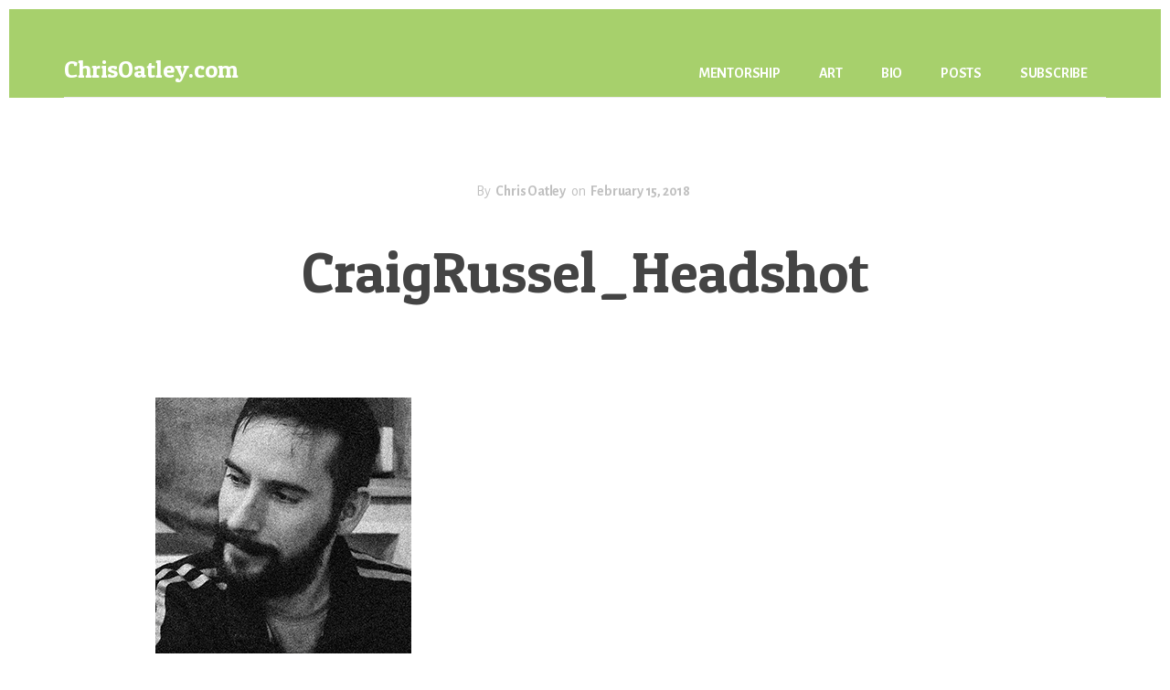

--- FILE ---
content_type: text/html; charset=UTF-8
request_url: https://chrisoatley.com/craigrussel_headshot/
body_size: 12685
content:
<!DOCTYPE html>
<html lang="en-US">
<head >
<meta charset="UTF-8" />
<meta name="viewport" content="width=device-width, initial-scale=1" />
<title>CraigRussel_Headshot</title>
<meta name='robots' content='max-image-preview:large' />
<link rel='dns-prefetch' href='//stats.wp.com' />
<link rel='dns-prefetch' href='//fonts.googleapis.com' />
<link rel='dns-prefetch' href='//code.ionicframework.com' />
<link href='https://fonts.gstatic.com' crossorigin rel='preconnect' />
<link rel='preconnect' href='//i0.wp.com' />
<link rel="alternate" type="application/rss+xml" title="ChrisOatley.com &raquo; Feed" href="https://chrisoatley.com/feed/" />
<link rel="alternate" type="application/rss+xml" title="ChrisOatley.com &raquo; Comments Feed" href="https://chrisoatley.com/comments/feed/" />
<link rel="alternate" title="oEmbed (JSON)" type="application/json+oembed" href="https://chrisoatley.com/wp-json/oembed/1.0/embed?url=https%3A%2F%2Fchrisoatley.com%2Fcraigrussel_headshot%2F" />
<link rel="alternate" title="oEmbed (XML)" type="text/xml+oembed" href="https://chrisoatley.com/wp-json/oembed/1.0/embed?url=https%3A%2F%2Fchrisoatley.com%2Fcraigrussel_headshot%2F&#038;format=xml" />
<link rel="canonical" href="https://chrisoatley.com/craigrussel_headshot/" />
<style id='wp-img-auto-sizes-contain-inline-css'>
img:is([sizes=auto i],[sizes^="auto," i]){contain-intrinsic-size:3000px 1500px}
/*# sourceURL=wp-img-auto-sizes-contain-inline-css */
</style>
<link rel='stylesheet' id='genesis-blocks-style-css-css' href='https://chrisoatley.com/wp-content/plugins/genesis-blocks/dist/style-blocks.build.css?ver=1765338650' media='all' />
<link rel='stylesheet' id='breakthrough-pro-css' href='https://chrisoatley.com/wp-content/themes/breakthrough-pro/style.css?ver=1.3.1' media='all' />
<style id='breakthrough-pro-inline-css'>

		cite,
		h4,
		h5,
		p.entry-meta a,
		.entry-title a:focus,
		.entry-title a:hover,
		.footer-widgets .widget .widget-title,
		.genesis-nav-menu a:focus,
		.genesis-nav-menu a:hover,
		.genesis-nav-menu .current-menu-item > a,
		.genesis-nav-menu .sub-menu .current-menu-item > a:focus,
		.genesis-nav-menu .sub-menu .current-menu-item > a:hover,
		.genesis-responsive-menu .genesis-nav-menu a:focus,
		.genesis-responsive-menu .genesis-nav-menu a:hover,
		.menu-toggle:focus,
		.menu-toggle:hover,
		.nav-primary .genesis-nav-menu .sub-menu a:focus,
		.nav-primary .genesis-nav-menu .sub-menu a:hover,
		.nav-primary .genesis-nav-menu .sub-menu .current-menu-item > a,
		.nav-primary .genesis-nav-menu .sub-menu .current-menu-item > a:focus,
		.nav-primary .genesis-nav-menu .sub-menu .current-menu-item > a:hover,
		.portfolio .entry-header .entry-meta a,
		.sub-menu-toggle:focus,
		.sub-menu-toggle:hover,
		.widget-title {
			color: #ffa800;
		}

		.sidebar .enews-widget,
		.sidebar .enews-widget .widget-title {
			color: #000000;
		}

		button,
		input[type="button"],
		input[type="reset"],
		input[type="submit"],
		.archive-pagination a:focus,
		.archive-pagination a:hover,
		.archive-pagination .active a,
		.button,
		.message.primary,
		.sidebar .widget.enews-widget {
			background-color: #ffa800;
			color: #000000;
		}

		.message.primary a {
			color: #000000;
		}

		a.button:focus,
		a.button:hover,
		button:focus,
		button:hover,
		input:focus[type="button"],
		input:hover[type="button"],
		input:focus[type="reset"],
		input:hover[type="reset"],
		input:focus[type="submit"],
		input:hover[type="submit"],
		.button:focus,
		.button:hover {
			background-color: #ffbc14;
			box-shadow: 0 2px 10px 0 rgba(255,168,0,0.3);
			color: #000000;
		}

		input:focus,
		textarea:focus {
			border-color: #ffa800;
			box-shadow: 0 3px 7px 0 rgba(255,168,0,0.3);
			outline: none;
		}

		body,
		.pricing-table .featured {
			border-color: #ffa800;
		}

		.nav-primary .genesis-nav-menu a:focus,
		.nav-primary .genesis-nav-menu a:hover,
		.nav-primary .genesis-nav-menu .current-menu-item > a {
			border-bottom-color: #ffa800;
			color: #ffa800;
		}

		input[type="button"].text,
		input[type="reset"].text,
		input[type="submit"].text {
			border-color: #ffa800;
			color: #ffa800;
		}
		
		a {
			color: #ffa800;
		}

		a:focus,
		a:hover {
			color: #ffbc14;
		}

		a.more-link,
		.comment-reply-link,
		.view-all-portfolio a {
			border-color: #ffa800;
			color: #ffa800;
		}

		a.more-link:focus,
		a.more-link:hover,
		.view-all-portfolio a:focus,
		.view-all-portfolio a:hover  {
			border-color: #ffbc14;
			color: #ffbc14;
		}

		.button-hero,
		button.button-hero,
		button.primary,
		input[type="button"].button-hero,
		input[type="button"].primary,
		input[type="reset"].button-hero,
		input[type="reset"].primary,
		input[type="submit"].button-hero,
		input[type="submit"].primary,
		.button.button-hero,
		.button.primary,
		.enews-widget input[type="submit"],
		.message.secondary,
		.sidebar .enews-widget input[type="submit"] {
			background-color: #ffa800;
			color: #000000;
		}

		.button.button-hero:focus,
		.button.button-hero:hover,
		button.button-hero:focus,
		button.button-hero:hover,
		button.primary:focus,
		button.primary:hover,
		input[type="button"].button-hero:focus,
		input[type="button"].button-hero:hover,
		input[type="button"].primary:focus,
		input[type="button"].primary:hover,
		input[type="reset"].button-hero:focus,
		input[type="reset"].button-hero:hover,
		input[type="reset"].primary:focus,
		input[type="reset"].primary:hover,
		input[type="submit"].button-hero:focus,
		input[type="submit"].button-hero:hover,
		input[type="submit"].primary:focus,
		input[type="submit"].primary:hover,
		.button.primary:focus,
		.button.primary:hover,
		.enews-widget input[type="submit"]:focus,
		.enews-widget input[type="submit"]:hover {
			background-color: #ffbc14;
			box-shadow: 0 2px 10px 0 rgba(255,168,0,0.3);
			color: #000000;
		}

		a.button.text {
			background-color: #fff;
			border-bottom: 2px solid #ffa800;
			color: #ffa800;
		}

		a.button.text:focus,
		a.button.text:hover {
			background-color: #fff;
			border-bottom-color: #ffbc14;
			color: #ffbc14;
		}

		.message.secondary a {
			color: #000000;
		}

		
		button.button-hero::after,
		input[type="button"].button-hero::after,
		input[type="reset"].button-hero::after,
		input[type="submit"].button-hero::after,
		.button-hero::after {
			background: url(https://chrisoatley.com/wp-content/themes/breakthrough-pro/images/hero-arrow-black.svg) no-repeat center right;
		}
		.full-width-image img,
		.breakthrough-featured-image img,
		.portfolio-featured-image img {
			filter: none;
		}
/*# sourceURL=breakthrough-pro-inline-css */
</style>
<style id='wp-emoji-styles-inline-css'>

	img.wp-smiley, img.emoji {
		display: inline !important;
		border: none !important;
		box-shadow: none !important;
		height: 1em !important;
		width: 1em !important;
		margin: 0 0.07em !important;
		vertical-align: -0.1em !important;
		background: none !important;
		padding: 0 !important;
	}
/*# sourceURL=wp-emoji-styles-inline-css */
</style>
<style id='wp-block-library-inline-css'>
:root{--wp-block-synced-color:#7a00df;--wp-block-synced-color--rgb:122,0,223;--wp-bound-block-color:var(--wp-block-synced-color);--wp-editor-canvas-background:#ddd;--wp-admin-theme-color:#007cba;--wp-admin-theme-color--rgb:0,124,186;--wp-admin-theme-color-darker-10:#006ba1;--wp-admin-theme-color-darker-10--rgb:0,107,160.5;--wp-admin-theme-color-darker-20:#005a87;--wp-admin-theme-color-darker-20--rgb:0,90,135;--wp-admin-border-width-focus:2px}@media (min-resolution:192dpi){:root{--wp-admin-border-width-focus:1.5px}}.wp-element-button{cursor:pointer}:root .has-very-light-gray-background-color{background-color:#eee}:root .has-very-dark-gray-background-color{background-color:#313131}:root .has-very-light-gray-color{color:#eee}:root .has-very-dark-gray-color{color:#313131}:root .has-vivid-green-cyan-to-vivid-cyan-blue-gradient-background{background:linear-gradient(135deg,#00d084,#0693e3)}:root .has-purple-crush-gradient-background{background:linear-gradient(135deg,#34e2e4,#4721fb 50%,#ab1dfe)}:root .has-hazy-dawn-gradient-background{background:linear-gradient(135deg,#faaca8,#dad0ec)}:root .has-subdued-olive-gradient-background{background:linear-gradient(135deg,#fafae1,#67a671)}:root .has-atomic-cream-gradient-background{background:linear-gradient(135deg,#fdd79a,#004a59)}:root .has-nightshade-gradient-background{background:linear-gradient(135deg,#330968,#31cdcf)}:root .has-midnight-gradient-background{background:linear-gradient(135deg,#020381,#2874fc)}:root{--wp--preset--font-size--normal:16px;--wp--preset--font-size--huge:42px}.has-regular-font-size{font-size:1em}.has-larger-font-size{font-size:2.625em}.has-normal-font-size{font-size:var(--wp--preset--font-size--normal)}.has-huge-font-size{font-size:var(--wp--preset--font-size--huge)}.has-text-align-center{text-align:center}.has-text-align-left{text-align:left}.has-text-align-right{text-align:right}.has-fit-text{white-space:nowrap!important}#end-resizable-editor-section{display:none}.aligncenter{clear:both}.items-justified-left{justify-content:flex-start}.items-justified-center{justify-content:center}.items-justified-right{justify-content:flex-end}.items-justified-space-between{justify-content:space-between}.screen-reader-text{border:0;clip-path:inset(50%);height:1px;margin:-1px;overflow:hidden;padding:0;position:absolute;width:1px;word-wrap:normal!important}.screen-reader-text:focus{background-color:#ddd;clip-path:none;color:#444;display:block;font-size:1em;height:auto;left:5px;line-height:normal;padding:15px 23px 14px;text-decoration:none;top:5px;width:auto;z-index:100000}html :where(.has-border-color){border-style:solid}html :where([style*=border-top-color]){border-top-style:solid}html :where([style*=border-right-color]){border-right-style:solid}html :where([style*=border-bottom-color]){border-bottom-style:solid}html :where([style*=border-left-color]){border-left-style:solid}html :where([style*=border-width]){border-style:solid}html :where([style*=border-top-width]){border-top-style:solid}html :where([style*=border-right-width]){border-right-style:solid}html :where([style*=border-bottom-width]){border-bottom-style:solid}html :where([style*=border-left-width]){border-left-style:solid}html :where(img[class*=wp-image-]){height:auto;max-width:100%}:where(figure){margin:0 0 1em}html :where(.is-position-sticky){--wp-admin--admin-bar--position-offset:var(--wp-admin--admin-bar--height,0px)}@media screen and (max-width:600px){html :where(.is-position-sticky){--wp-admin--admin-bar--position-offset:0px}}

/*# sourceURL=wp-block-library-inline-css */
</style><style id='global-styles-inline-css'>
:root{--wp--preset--aspect-ratio--square: 1;--wp--preset--aspect-ratio--4-3: 4/3;--wp--preset--aspect-ratio--3-4: 3/4;--wp--preset--aspect-ratio--3-2: 3/2;--wp--preset--aspect-ratio--2-3: 2/3;--wp--preset--aspect-ratio--16-9: 16/9;--wp--preset--aspect-ratio--9-16: 9/16;--wp--preset--color--black: #000000;--wp--preset--color--cyan-bluish-gray: #abb8c3;--wp--preset--color--white: #ffffff;--wp--preset--color--pale-pink: #f78da7;--wp--preset--color--vivid-red: #cf2e2e;--wp--preset--color--luminous-vivid-orange: #ff6900;--wp--preset--color--luminous-vivid-amber: #fcb900;--wp--preset--color--light-green-cyan: #7bdcb5;--wp--preset--color--vivid-green-cyan: #00d084;--wp--preset--color--pale-cyan-blue: #8ed1fc;--wp--preset--color--vivid-cyan-blue: #0693e3;--wp--preset--color--vivid-purple: #9b51e0;--wp--preset--color--theme-primary: #ffa800;--wp--preset--color--theme-secondary: #ffa800;--wp--preset--gradient--vivid-cyan-blue-to-vivid-purple: linear-gradient(135deg,rgb(6,147,227) 0%,rgb(155,81,224) 100%);--wp--preset--gradient--light-green-cyan-to-vivid-green-cyan: linear-gradient(135deg,rgb(122,220,180) 0%,rgb(0,208,130) 100%);--wp--preset--gradient--luminous-vivid-amber-to-luminous-vivid-orange: linear-gradient(135deg,rgb(252,185,0) 0%,rgb(255,105,0) 100%);--wp--preset--gradient--luminous-vivid-orange-to-vivid-red: linear-gradient(135deg,rgb(255,105,0) 0%,rgb(207,46,46) 100%);--wp--preset--gradient--very-light-gray-to-cyan-bluish-gray: linear-gradient(135deg,rgb(238,238,238) 0%,rgb(169,184,195) 100%);--wp--preset--gradient--cool-to-warm-spectrum: linear-gradient(135deg,rgb(74,234,220) 0%,rgb(151,120,209) 20%,rgb(207,42,186) 40%,rgb(238,44,130) 60%,rgb(251,105,98) 80%,rgb(254,248,76) 100%);--wp--preset--gradient--blush-light-purple: linear-gradient(135deg,rgb(255,206,236) 0%,rgb(152,150,240) 100%);--wp--preset--gradient--blush-bordeaux: linear-gradient(135deg,rgb(254,205,165) 0%,rgb(254,45,45) 50%,rgb(107,0,62) 100%);--wp--preset--gradient--luminous-dusk: linear-gradient(135deg,rgb(255,203,112) 0%,rgb(199,81,192) 50%,rgb(65,88,208) 100%);--wp--preset--gradient--pale-ocean: linear-gradient(135deg,rgb(255,245,203) 0%,rgb(182,227,212) 50%,rgb(51,167,181) 100%);--wp--preset--gradient--electric-grass: linear-gradient(135deg,rgb(202,248,128) 0%,rgb(113,206,126) 100%);--wp--preset--gradient--midnight: linear-gradient(135deg,rgb(2,3,129) 0%,rgb(40,116,252) 100%);--wp--preset--font-size--small: 16px;--wp--preset--font-size--medium: 20px;--wp--preset--font-size--large: 24px;--wp--preset--font-size--x-large: 42px;--wp--preset--font-size--normal: 20px;--wp--preset--font-size--larger: 28px;--wp--preset--spacing--20: 0.44rem;--wp--preset--spacing--30: 0.67rem;--wp--preset--spacing--40: 1rem;--wp--preset--spacing--50: 1.5rem;--wp--preset--spacing--60: 2.25rem;--wp--preset--spacing--70: 3.38rem;--wp--preset--spacing--80: 5.06rem;--wp--preset--shadow--natural: 6px 6px 9px rgba(0, 0, 0, 0.2);--wp--preset--shadow--deep: 12px 12px 50px rgba(0, 0, 0, 0.4);--wp--preset--shadow--sharp: 6px 6px 0px rgba(0, 0, 0, 0.2);--wp--preset--shadow--outlined: 6px 6px 0px -3px rgb(255, 255, 255), 6px 6px rgb(0, 0, 0);--wp--preset--shadow--crisp: 6px 6px 0px rgb(0, 0, 0);}:where(.is-layout-flex){gap: 0.5em;}:where(.is-layout-grid){gap: 0.5em;}body .is-layout-flex{display: flex;}.is-layout-flex{flex-wrap: wrap;align-items: center;}.is-layout-flex > :is(*, div){margin: 0;}body .is-layout-grid{display: grid;}.is-layout-grid > :is(*, div){margin: 0;}:where(.wp-block-columns.is-layout-flex){gap: 2em;}:where(.wp-block-columns.is-layout-grid){gap: 2em;}:where(.wp-block-post-template.is-layout-flex){gap: 1.25em;}:where(.wp-block-post-template.is-layout-grid){gap: 1.25em;}.has-black-color{color: var(--wp--preset--color--black) !important;}.has-cyan-bluish-gray-color{color: var(--wp--preset--color--cyan-bluish-gray) !important;}.has-white-color{color: var(--wp--preset--color--white) !important;}.has-pale-pink-color{color: var(--wp--preset--color--pale-pink) !important;}.has-vivid-red-color{color: var(--wp--preset--color--vivid-red) !important;}.has-luminous-vivid-orange-color{color: var(--wp--preset--color--luminous-vivid-orange) !important;}.has-luminous-vivid-amber-color{color: var(--wp--preset--color--luminous-vivid-amber) !important;}.has-light-green-cyan-color{color: var(--wp--preset--color--light-green-cyan) !important;}.has-vivid-green-cyan-color{color: var(--wp--preset--color--vivid-green-cyan) !important;}.has-pale-cyan-blue-color{color: var(--wp--preset--color--pale-cyan-blue) !important;}.has-vivid-cyan-blue-color{color: var(--wp--preset--color--vivid-cyan-blue) !important;}.has-vivid-purple-color{color: var(--wp--preset--color--vivid-purple) !important;}.has-black-background-color{background-color: var(--wp--preset--color--black) !important;}.has-cyan-bluish-gray-background-color{background-color: var(--wp--preset--color--cyan-bluish-gray) !important;}.has-white-background-color{background-color: var(--wp--preset--color--white) !important;}.has-pale-pink-background-color{background-color: var(--wp--preset--color--pale-pink) !important;}.has-vivid-red-background-color{background-color: var(--wp--preset--color--vivid-red) !important;}.has-luminous-vivid-orange-background-color{background-color: var(--wp--preset--color--luminous-vivid-orange) !important;}.has-luminous-vivid-amber-background-color{background-color: var(--wp--preset--color--luminous-vivid-amber) !important;}.has-light-green-cyan-background-color{background-color: var(--wp--preset--color--light-green-cyan) !important;}.has-vivid-green-cyan-background-color{background-color: var(--wp--preset--color--vivid-green-cyan) !important;}.has-pale-cyan-blue-background-color{background-color: var(--wp--preset--color--pale-cyan-blue) !important;}.has-vivid-cyan-blue-background-color{background-color: var(--wp--preset--color--vivid-cyan-blue) !important;}.has-vivid-purple-background-color{background-color: var(--wp--preset--color--vivid-purple) !important;}.has-black-border-color{border-color: var(--wp--preset--color--black) !important;}.has-cyan-bluish-gray-border-color{border-color: var(--wp--preset--color--cyan-bluish-gray) !important;}.has-white-border-color{border-color: var(--wp--preset--color--white) !important;}.has-pale-pink-border-color{border-color: var(--wp--preset--color--pale-pink) !important;}.has-vivid-red-border-color{border-color: var(--wp--preset--color--vivid-red) !important;}.has-luminous-vivid-orange-border-color{border-color: var(--wp--preset--color--luminous-vivid-orange) !important;}.has-luminous-vivid-amber-border-color{border-color: var(--wp--preset--color--luminous-vivid-amber) !important;}.has-light-green-cyan-border-color{border-color: var(--wp--preset--color--light-green-cyan) !important;}.has-vivid-green-cyan-border-color{border-color: var(--wp--preset--color--vivid-green-cyan) !important;}.has-pale-cyan-blue-border-color{border-color: var(--wp--preset--color--pale-cyan-blue) !important;}.has-vivid-cyan-blue-border-color{border-color: var(--wp--preset--color--vivid-cyan-blue) !important;}.has-vivid-purple-border-color{border-color: var(--wp--preset--color--vivid-purple) !important;}.has-vivid-cyan-blue-to-vivid-purple-gradient-background{background: var(--wp--preset--gradient--vivid-cyan-blue-to-vivid-purple) !important;}.has-light-green-cyan-to-vivid-green-cyan-gradient-background{background: var(--wp--preset--gradient--light-green-cyan-to-vivid-green-cyan) !important;}.has-luminous-vivid-amber-to-luminous-vivid-orange-gradient-background{background: var(--wp--preset--gradient--luminous-vivid-amber-to-luminous-vivid-orange) !important;}.has-luminous-vivid-orange-to-vivid-red-gradient-background{background: var(--wp--preset--gradient--luminous-vivid-orange-to-vivid-red) !important;}.has-very-light-gray-to-cyan-bluish-gray-gradient-background{background: var(--wp--preset--gradient--very-light-gray-to-cyan-bluish-gray) !important;}.has-cool-to-warm-spectrum-gradient-background{background: var(--wp--preset--gradient--cool-to-warm-spectrum) !important;}.has-blush-light-purple-gradient-background{background: var(--wp--preset--gradient--blush-light-purple) !important;}.has-blush-bordeaux-gradient-background{background: var(--wp--preset--gradient--blush-bordeaux) !important;}.has-luminous-dusk-gradient-background{background: var(--wp--preset--gradient--luminous-dusk) !important;}.has-pale-ocean-gradient-background{background: var(--wp--preset--gradient--pale-ocean) !important;}.has-electric-grass-gradient-background{background: var(--wp--preset--gradient--electric-grass) !important;}.has-midnight-gradient-background{background: var(--wp--preset--gradient--midnight) !important;}.has-small-font-size{font-size: var(--wp--preset--font-size--small) !important;}.has-medium-font-size{font-size: var(--wp--preset--font-size--medium) !important;}.has-large-font-size{font-size: var(--wp--preset--font-size--large) !important;}.has-x-large-font-size{font-size: var(--wp--preset--font-size--x-large) !important;}
/*# sourceURL=global-styles-inline-css */
</style>

<style id='classic-theme-styles-inline-css'>
/*! This file is auto-generated */
.wp-block-button__link{color:#fff;background-color:#32373c;border-radius:9999px;box-shadow:none;text-decoration:none;padding:calc(.667em + 2px) calc(1.333em + 2px);font-size:1.125em}.wp-block-file__button{background:#32373c;color:#fff;text-decoration:none}
/*# sourceURL=/wp-includes/css/classic-themes.min.css */
</style>
<link rel='stylesheet' id='convertkit-broadcasts-css' href='https://chrisoatley.com/wp-content/plugins/convertkit/resources/frontend/css/broadcasts.css?ver=3.1.4' media='all' />
<link rel='stylesheet' id='convertkit-button-css' href='https://chrisoatley.com/wp-content/plugins/convertkit/resources/frontend/css/button.css?ver=3.1.4' media='all' />
<style id='wp-block-button-inline-css'>
.wp-block-button__link{align-content:center;box-sizing:border-box;cursor:pointer;display:inline-block;height:100%;text-align:center;word-break:break-word}.wp-block-button__link.aligncenter{text-align:center}.wp-block-button__link.alignright{text-align:right}:where(.wp-block-button__link){border-radius:9999px;box-shadow:none;padding:calc(.667em + 2px) calc(1.333em + 2px);text-decoration:none}.wp-block-button[style*=text-decoration] .wp-block-button__link{text-decoration:inherit}.wp-block-buttons>.wp-block-button.has-custom-width{max-width:none}.wp-block-buttons>.wp-block-button.has-custom-width .wp-block-button__link{width:100%}.wp-block-buttons>.wp-block-button.has-custom-font-size .wp-block-button__link{font-size:inherit}.wp-block-buttons>.wp-block-button.wp-block-button__width-25{width:calc(25% - var(--wp--style--block-gap, .5em)*.75)}.wp-block-buttons>.wp-block-button.wp-block-button__width-50{width:calc(50% - var(--wp--style--block-gap, .5em)*.5)}.wp-block-buttons>.wp-block-button.wp-block-button__width-75{width:calc(75% - var(--wp--style--block-gap, .5em)*.25)}.wp-block-buttons>.wp-block-button.wp-block-button__width-100{flex-basis:100%;width:100%}.wp-block-buttons.is-vertical>.wp-block-button.wp-block-button__width-25{width:25%}.wp-block-buttons.is-vertical>.wp-block-button.wp-block-button__width-50{width:50%}.wp-block-buttons.is-vertical>.wp-block-button.wp-block-button__width-75{width:75%}.wp-block-button.is-style-squared,.wp-block-button__link.wp-block-button.is-style-squared{border-radius:0}.wp-block-button.no-border-radius,.wp-block-button__link.no-border-radius{border-radius:0!important}:root :where(.wp-block-button .wp-block-button__link.is-style-outline),:root :where(.wp-block-button.is-style-outline>.wp-block-button__link){border:2px solid;padding:.667em 1.333em}:root :where(.wp-block-button .wp-block-button__link.is-style-outline:not(.has-text-color)),:root :where(.wp-block-button.is-style-outline>.wp-block-button__link:not(.has-text-color)){color:currentColor}:root :where(.wp-block-button .wp-block-button__link.is-style-outline:not(.has-background)),:root :where(.wp-block-button.is-style-outline>.wp-block-button__link:not(.has-background)){background-color:initial;background-image:none}
/*# sourceURL=https://chrisoatley.com/wp-includes/blocks/button/style.min.css */
</style>
<link rel='stylesheet' id='convertkit-form-css' href='https://chrisoatley.com/wp-content/plugins/convertkit/resources/frontend/css/form.css?ver=3.1.4' media='all' />
<link rel='stylesheet' id='convertkit-form-builder-field-css' href='https://chrisoatley.com/wp-content/plugins/convertkit/resources/frontend/css/form-builder.css?ver=3.1.4' media='all' />
<link rel='stylesheet' id='convertkit-form-builder-css' href='https://chrisoatley.com/wp-content/plugins/convertkit/resources/frontend/css/form-builder.css?ver=3.1.4' media='all' />
<link rel='stylesheet' id='breakthrough-pro-fonts-css' href='https://fonts.googleapis.com/css?family=Alegreya+Sans%3A400%2C400i%2C700%7CPT+Serif%3A400%2C400i%2C700%2C700i&#038;display=swap&#038;ver=1.3.1' media='all' />
<link rel='stylesheet' id='ionicons-css' href='//code.ionicframework.com/ionicons/2.0.1/css/ionicons.min.css?ver=1.3.1' media='all' />
<link rel='stylesheet' id='breakthrough-pro-gutenberg-css' href='https://chrisoatley.com/wp-content/themes/breakthrough-pro/lib/gutenberg/front-end.css?ver=1.3.1' media='all' />
<style id='breakthrough-pro-gutenberg-inline-css'>
.site-container .wp-block-button__link,
.site-container .wp-block-pullquote.is-style-solid-color {
	background-color: #ffa800;
}

.wp-block-button__link:not(.has-background),
.wp-block-button__link:not(.has-background):focus,
.wp-block-button__link:not(.has-background):hover,
.wp-block-pullquote.is-style-solid-color:not(.has-background) {
	color: #000000;
}

.has-theme-primary-background-color,
.has-theme-primary-background-color.wp-block-button__link:focus,
.has-theme-primary-background-color.wp-block-button__link:hover,
.has-theme-primary-background-color.wp-block-button__link:visited,
.has-theme-primary-background-color.wp-block-pullquote.is-style-solid-color {
	color: #000000;
}

.has-theme-secondary-background-color,
.has-theme-secondary-background-color.wp-block-button__link:focus,
.has-theme-secondary-background-color.wp-block-button__link:hover,
.has-theme-secondary-background-color.wp-block-button__link:visited,
.has-theme-secondary-background-color.wp-block-pullquote.is-style-solid-color {
	color: #000000;
}

.site-container .is-style-outline.wp-block-button__link,
.site-container .is-style-outline .wp-block-button__link {
	background-color: transparent;
	color: #ffa800;
}		.has-small-font-size {
			font-size: 16px !important;
		}		.has-normal-font-size {
			font-size: 20px !important;
		}		.has-large-font-size {
			font-size: 24px !important;
		}		.has-larger-font-size {
			font-size: 28px !important;
		}		.site-container .has-theme-primary-color,
		.site-container .wp-block-button__link.has-theme-primary-color,
		.site-container .is-style-outline .wp-block-button__link.has-theme-primary-color {
			color: #ffa800;
		}

		.site-container .has-theme-primary-background-color,
		.site-container .wp-block-button__link.has-theme-primary-background-color,
		.site-container .is-style-outline .wp-block-button__link.has-theme-primary-background-color,
		.site-container .wp-block-pullquote.is-style-solid-color.has-theme-primary-background-color {
			background-color: #ffa800;
		}		.site-container .has-theme-secondary-color,
		.site-container .wp-block-button__link.has-theme-secondary-color,
		.site-container .is-style-outline .wp-block-button__link.has-theme-secondary-color {
			color: #ffa800;
		}

		.site-container .has-theme-secondary-background-color,
		.site-container .wp-block-button__link.has-theme-secondary-background-color,
		.site-container .is-style-outline .wp-block-button__link.has-theme-secondary-background-color,
		.site-container .wp-block-pullquote.is-style-solid-color.has-theme-secondary-background-color {
			background-color: #ffa800;
		}
/*# sourceURL=breakthrough-pro-gutenberg-inline-css */
</style>
<script src="https://chrisoatley.com/wp-includes/js/jquery/jquery.min.js?ver=3.7.1" id="jquery-core-js"></script>
<script src="https://chrisoatley.com/wp-includes/js/jquery/jquery-migrate.min.js?ver=3.4.1" id="jquery-migrate-js"></script>
<link rel="https://api.w.org/" href="https://chrisoatley.com/wp-json/" /><link rel="alternate" title="JSON" type="application/json" href="https://chrisoatley.com/wp-json/wp/v2/media/130242" /><link rel="EditURI" type="application/rsd+xml" title="RSD" href="https://chrisoatley.com/xmlrpc.php?rsd" />
	<style>img#wpstats{display:none}</style>
		<link rel="icon" href="https://chrisoatley.com/wp-content/themes/breakthrough-pro/images/favicon.ico" />
<link href="https://fonts.googleapis.com/css2?family=Roboto+Slab&family=Open+Sans&family=Patua+One&display=swap" rel="stylesheet">
<style id="custom-background-css">
body.custom-background { background-color: #ffffff; }
</style>
	
<!-- Jetpack Open Graph Tags -->
<meta property="og:type" content="article" />
<meta property="og:title" content="CraigRussel_Headshot" />
<meta property="og:url" content="https://chrisoatley.com/craigrussel_headshot/" />
<meta property="og:description" content="Visit the post for more." />
<meta property="article:published_time" content="2018-02-15T16:49:37+00:00" />
<meta property="article:modified_time" content="2018-02-15T16:49:37+00:00" />
<meta property="og:site_name" content="ChrisOatley.com" />
<meta property="og:image" content="https://chrisoatley.com/wp-content/uploads/2018/02/CraigRussel_Headshot.png" />
<meta property="og:image:alt" content="" />
<meta property="og:locale" content="en_US" />
<meta name="twitter:site" content="@ChrisOatley" />
<meta name="twitter:text:title" content="CraigRussel_Headshot" />
<meta name="twitter:image" content="https://i0.wp.com/chrisoatley.com/wp-content/uploads/2018/02/CraigRussel_Headshot.png?fit=280%2C280&#038;ssl=1&#038;w=144" />
<meta name="twitter:card" content="summary" />
<meta name="twitter:description" content="Visit the post for more." />

<!-- End Jetpack Open Graph Tags -->
		<style id="wp-custom-css">
			/* Main Text */

body {
	font-size: 23px;
	color: #666666;
}

h1, h2, h3, h4, h5, h6 {
	font-family: 'Patua One', 'Courier New', Courier, Serif;
	color: #444444;
	font-weight: 100;
	letter-spacing: 0;
}

h2, h3, h4, h5, h6  {
	margin: 42px 0px 23px 0px;
}	

h1.entry-title {
margin: 0 90px 80px 90px;
}

.content .featured-content .entry a.alignnone + .entry-header, .content .featured-content .entry a.aligncenter + .entry-header {
margin: -61px 40px 0 0
}

/* Wide Image Margin Bottom */

.wp-block-image.alignwide, .wp-block-image.alignfull, .wp-block-embed.alignwide, .wp-block-embed.alignfull {
margin-bottom: 80px;
}

.featured-content .entry-title {
margin: 0px 0px 23px 0px;
}


figcaption, .gallery-caption, .wp-caption-text {
	color: #666666;
	font-family: courier new, courier, serif;
	font-style: normal;
	font-size: 11px;
	text-align: left;
}


a {
	color: #ffa800;
	text-decoration: none;
}

a:hover {
	color: #ffc600;
	text-decoration: none;
}


/* Site Header */

.site-title {
	font-family: 'Patua One', 'Courier New', Courier, Serif;
	font-weight: 100;
	letter-spacing: 0;
}

.site-title a {
	color: #ffffff;
}

.site-title a:hover {
	color: #ffffff;
	text-decoration: underline;
}

.site-header {
	background: #a7d06c;
}


/* Site Header Nav */

.nav-primary .genesis-nav-menu a {
	color: #ffffff;
}

.nav-primary .genesis-nav-menu a:hover, .nav-primary .genesis-nav-menu .current-menu-item > a  {
	color: #ffffff;
	border-color: #ffffff;
}


/* Home Page */

/* "HERO" Section */

.hero-title {
	letter-spacing: 0;
	color: #444444;
}

.button.button-hero {
	color: #ffffff;
	background-color: #ffa800;
	border-radius: 23px;
}

.button.button-hero:hover {
	color: #ffffff;
	background-color: #ffc600;
}

button.button-hero::after, input[type="button"].button-hero::after, input[type="reset"].button-hero::after, input[type="submit"].button-hero::after, .button-hero::after {
background: url(https://chrisoatley.com/wp-content/themes/breakthrough-pro/images/hero-arrow-white.svg) no-repeat center right;
}


/* Homepage Recent Posts */

.gb-block-post-grid header .gb-block-post-grid-title a {
    color: #666666;
    text-decoration: none;
}

.gb-block-post-grid header .gb-block-post-grid-title a:hover {
    color: #888888;
    text-decoration: none !important;
}

.gb-block-post-grid .gb-block-post-grid-more-link {
    color: #ffa800;
		font-weight: 100;
    text-decoration: none;
}

.gb-block-post-grid .gb-block-post-grid-more-link:hover {
    color: #ffc600;
    text-decoration: none;
}
.site-container .is-style-outline.wp-block-button__link, .site-container .wp-block-button.is-style-outline .wp-block-button__link {
	border-radius: 16px;
}

.archive-pagination .active a {
	background-color: #ffc600;
	color: #ffffff;
}

a.more-link, a.more-link:hover { 
	border-color: #ffffff;
	font-size: 20px;
	font-weight: 400;
	letter-spacing: 0;
	text-transform: none;
}


/* Home Page Widgets */

/* Featured Image Border Radius (Need to remove from post entries)

.breakthrough-featured-image .entry-image {border-radius: 16px;}

*/

.large-text {
	font-family: 'Patua One', 'Courier New', Courier, Serif;
	color: #444444;
	font-weight: 100;
	letter-spacing: 0;
}

.front-page .widget-title {
	font-family: "Alegreya Sans", sans-serif;
	font-size: 23px;
	font-weight: 600;
	color: #a7d06c;
	text-transform: uppercase;
}

.front-page .front-page-2:nth-child(n + 2) .widget-title {
	color: #888888;
	font-size: 23px;
}

.front-page {
	font-size: 20px;
	font-weight: 400;
	line-height: 30px;
}

.widget .button {
	color: #ffffff;
	background-color: #ffa800;
	border-radius: 8px;
}

.widget .button:hover {
	color: #ffffff;
	background-color: #ffc600;
}

.front-page-3 .wrap, .front-page-5 .wrap, .above-footer-cta .wrap  {
border-radius: 23px;
}

.front-page blockquote {
	font-family: 'Patua One', 'Courier New', Courier, Serif;
	color: #a7d06c;
	font-size: 61px !important;
	font-weight: 100 !important;
	letter-spacing: 0;
	line-height: 66px;
}

cite {
	font-family: "Alegreya Sans", Helvetica, Arial, sans-serif;
	color: #ffa800;
	font-style: normal;
	font-weight: 100;
}

.featured-content .entry a.aligncenter + .entry-header {
border-top-right-radius: 15px;
}


/* Archive Page */

.archive-pagination a {
	background-color: #ffa800;
	border-radius: 8px;
}

.archive-pagination a:hover {
	background-color: #ffc600;
	color: #ffffff;
}

/* Blog Posts */

.entry-meta .avatar { 
	display: none;
}

.entry-meta i,
.entry-meta .byline,
.entry-meta .entry-author a,
.entry-meta .entry-author-name,
.entry-meta time {
	font-style: normal !important;
	font-size: 16px;
	color: #c0c0c0;
}

.entry-meta .entry-author-name:hover,
.entry-meta .entry-author-link:hover{
	color: #ffa800;
	border: none;
}

.byline {
    text-transform: capitalize;
}



/* Contact Page */

.wp-element-button {
	background-color: #ffa800;
	border-radius: 8px;
	color: #ffffff;
}

.wp-element-button:hover {
	background-color: #ffc600;
	color: #ffffff;
}


/* Footer */


/* OPTIONAL SIZE
.above-footer-cta h2 {
	text-align: left;
	font-size: 62px;
	font-weight: 100;
	letter-spacing: 0;
	line-height: 58px;
}
*/

.above-footer-cta h2 {
	text-align: left;
	font-size: 50px;
	font-weight: 100;
	letter-spacing: 0;
	line-height: 58px;
}

.footer-widgets .widget .widget-title {
	color: #a7d06c;
	font-weight: 1000;
}

.footer-widgets h4 {
color: #444444;
font-size: 20px;
}

.site-footer .genesis-nav-menu a {
	color: #ffa800;
}
.site-footer .genesis-nav-menu a:hover {
	color: #ffc600;
}

/* Responsive Nav Menu CSS */

.menu-toggle,
.sub-menu-toggle,
.menu-toggle:hover,
.sub-menu-toggle:hover,
.menu-toggle:focus,
.sub-menu-toggle:focus {
	background-color: #a7d06c;
	color: #fff;
	outline: none;
	box-shadow: none;
}


/* Media Queries */

@media only screen and (max-width: 860px) {

.front-page blockquote, 	.above-footer-cta h2 {
	font-size: 42px !important;
	line-height: 42px !important;
	margin-bottom: 16px;
}

}


@media only screen and (max-width: 400px) {
	.hero-title,	.above-footer-cta h2,	.front-page blockquote {
		font-size: 32px !important;
		line-height: 32px !important;
		margin-bottom: 16px;
	}
}

		</style>
		</head>
<body class="attachment wp-singular attachment-template-default single single-attachment postid-130242 attachmentid-130242 attachment-png custom-background wp-embed-responsive wp-theme-genesis wp-child-theme-breakthrough-pro header-full-width full-width-content genesis-breadcrumbs-hidden no-js" itemscope itemtype="https://schema.org/WebPage">	<script>
	//<![CDATA[
	(function(){
		var c = document.body.classList;
		c.remove( 'no-js' );
		c.add( 'js' );
	})();
	//]]>
	</script>
	<div class="site-container"><ul class="genesis-skip-link"><li><a href="#breakthrough-page-title" class="screen-reader-shortcut"> Skip to content</a></li><li><a href="#footer" class="screen-reader-shortcut"> Skip to footer</a></li></ul><header class="site-header" itemscope itemtype="https://schema.org/WPHeader"><div class="wrap"><div class="title-area"><p class="site-title" itemprop="headline"><a href="https://chrisoatley.com/">ChrisOatley.com</a></p><p class="site-description" itemprop="description">Disney Character Designer answers your questions about Concept Art, Character Design for Animation, Digital Painting &amp; Illustration.</p></div><nav class="nav-primary" aria-label="Main" itemscope itemtype="https://schema.org/SiteNavigationElement" id="genesis-nav-primary"><div class="wrap"><ul id="menu-main-nav" class="menu genesis-nav-menu menu-primary js-superfish"><li id="menu-item-132276" class="menu-item menu-item-type-custom menu-item-object-custom menu-item-132276"><a target="_blank" href="https://howtobecomeaprofessionalartist.com/clockwork-heart/" itemprop="url"><span itemprop="name">MENTORSHIP</span></a></li>
<li id="menu-item-131803" class="menu-item menu-item-type-post_type menu-item-object-page menu-item-131803"><a href="https://chrisoatley.com/art/" itemprop="url"><span itemprop="name">ART</span></a></li>
<li id="menu-item-131804" class="menu-item menu-item-type-post_type menu-item-object-page menu-item-131804"><a href="https://chrisoatley.com/about/" itemprop="url"><span itemprop="name">BIO</span></a></li>
<li id="menu-item-132314" class="menu-item menu-item-type-taxonomy menu-item-object-category menu-item-132314"><a href="https://chrisoatley.com/category/visual-storytelling-tutorials-interviews/" itemprop="url"><span itemprop="name">POSTS</span></a></li>
<li id="menu-item-132410" class="menu-item menu-item-type-custom menu-item-object-custom menu-item-132410"><a href="https://magicboxacademy.kit.com/c80a253ec3" itemprop="url"><span itemprop="name">SUBSCRIBE</span></a></li>
</ul></div></nav></div></header><div class="site-inner"><div class="breakthrough-page-title" id="breakthrough-page-title"><div class="wrap"><p class="entry-meta"><img alt='' src='https://secure.gravatar.com/avatar/6060fc1e0d0b1e91734f3973fa3b4870af3589125c1512c23288e1835145cbfd?s=36&#038;d=mm&#038;r=g' srcset='https://secure.gravatar.com/avatar/6060fc1e0d0b1e91734f3973fa3b4870af3589125c1512c23288e1835145cbfd?s=72&#038;d=mm&#038;r=g 2x' class='avatar avatar-36 photo' height='36' width='36' decoding='async'/><i class="byline">by</i> <span class="entry-author" itemprop="author" itemscope itemtype="https://schema.org/Person"><a href="https://chrisoatley.com/author/chrisoatley/" class="entry-author-link" rel="author" itemprop="url"><span class="entry-author-name" itemprop="name">Chris Oatley</span></a></span> <i>on</i> <time class="entry-time" itemprop="datePublished" datetime="2018-02-15T08:49:37-08:00">February 15, 2018</time>   </p><header class="entry-header"><h1 class="entry-title" itemprop="headline">CraigRussel_Headshot</h1>
</header></div></div><div class="content-sidebar-wrap"><main class="content" id="genesis-content"><article class="post-130242 attachment type-attachment status-inherit entry" aria-label="CraigRussel_Headshot" itemref="breakthrough-page-title" itemscope itemtype="https://schema.org/CreativeWork"><div class="entry-content" itemprop="text"><p class="attachment"><a href="https://i0.wp.com/chrisoatley.com/wp-content/uploads/2018/02/CraigRussel_Headshot.png?ssl=1"><img loading="lazy" decoding="async" width="280" height="280" src="https://i0.wp.com/chrisoatley.com/wp-content/uploads/2018/02/CraigRussel_Headshot.png?fit=280%2C280&amp;ssl=1" class="attachment-medium size-medium" alt="" srcset="https://i0.wp.com/chrisoatley.com/wp-content/uploads/2018/02/CraigRussel_Headshot.png?w=280&amp;ssl=1 280w, https://i0.wp.com/chrisoatley.com/wp-content/uploads/2018/02/CraigRussel_Headshot.png?resize=150%2C150&amp;ssl=1 150w" sizes="auto, (max-width: 280px) 100vw, 280px" data-attachment-id="130242" data-permalink="https://chrisoatley.com/craigrussel_headshot/" data-orig-file="https://i0.wp.com/chrisoatley.com/wp-content/uploads/2018/02/CraigRussel_Headshot.png?fit=280%2C280&amp;ssl=1" data-orig-size="280,280" data-comments-opened="1" data-image-meta="{&quot;aperture&quot;:&quot;0&quot;,&quot;credit&quot;:&quot;&quot;,&quot;camera&quot;:&quot;&quot;,&quot;caption&quot;:&quot;&quot;,&quot;created_timestamp&quot;:&quot;0&quot;,&quot;copyright&quot;:&quot;&quot;,&quot;focal_length&quot;:&quot;0&quot;,&quot;iso&quot;:&quot;0&quot;,&quot;shutter_speed&quot;:&quot;0&quot;,&quot;title&quot;:&quot;&quot;,&quot;orientation&quot;:&quot;0&quot;}" data-image-title="CraigRussel_Headshot" data-image-description="" data-image-caption="" data-medium-file="https://i0.wp.com/chrisoatley.com/wp-content/uploads/2018/02/CraigRussel_Headshot.png?fit=280%2C280&amp;ssl=1" data-large-file="https://i0.wp.com/chrisoatley.com/wp-content/uploads/2018/02/CraigRussel_Headshot.png?fit=280%2C280&amp;ssl=1" /></a></p>
</div><footer class="entry-footer"></footer></article></main></div></div><div id="above-footer-cta" class="above-footer-cta"><div class="flexible-widgets widget-area widget-halves"><div class="wrap"><section id="custom_html-10" class="widget_text widget widget_custom_html"><div class="widget_text widget-wrap"><div class="textwidget custom-html-widget"><h2>Every<br> successful<br> art career is a collaboration.
</h2> </div></div></section>
<section id="custom_html-11" class="widget_text widget widget_custom_html"><div class="widget_text widget-wrap"><div class="textwidget custom-html-widget"><a href="/contact/" class="button button-hero">Get In Touch</a> </div></div></section>
</div></div></div><div class="full-width-image footer-cta-image"><img width="1600" height="420" src="https://i0.wp.com/chrisoatley.com/wp-content/uploads/2024/01/ChrisOatley-BreakthroughThemeBanner-DiagonalsL.jpg?resize=1600%2C420&amp;ssl=1" class="attachment-header-image size-header-image" alt="" decoding="async" loading="lazy" srcset="https://i0.wp.com/chrisoatley.com/wp-content/uploads/2024/01/ChrisOatley-BreakthroughThemeBanner-DiagonalsL.jpg?w=1600&amp;ssl=1 1600w, https://i0.wp.com/chrisoatley.com/wp-content/uploads/2024/01/ChrisOatley-BreakthroughThemeBanner-DiagonalsL.jpg?resize=580%2C152&amp;ssl=1 580w, https://i0.wp.com/chrisoatley.com/wp-content/uploads/2024/01/ChrisOatley-BreakthroughThemeBanner-DiagonalsL.jpg?resize=700%2C184&amp;ssl=1 700w, https://i0.wp.com/chrisoatley.com/wp-content/uploads/2024/01/ChrisOatley-BreakthroughThemeBanner-DiagonalsL.jpg?resize=150%2C39&amp;ssl=1 150w, https://i0.wp.com/chrisoatley.com/wp-content/uploads/2024/01/ChrisOatley-BreakthroughThemeBanner-DiagonalsL.jpg?resize=768%2C202&amp;ssl=1 768w, https://i0.wp.com/chrisoatley.com/wp-content/uploads/2024/01/ChrisOatley-BreakthroughThemeBanner-DiagonalsL.jpg?resize=1536%2C403&amp;ssl=1 1536w" sizes="auto, (max-width: 1600px) 100vw, 1600px" data-attachment-id="132459" data-permalink="https://chrisoatley.com/chrisoatley-breakthroughthemebanner-diagonalsl/" data-orig-file="https://i0.wp.com/chrisoatley.com/wp-content/uploads/2024/01/ChrisOatley-BreakthroughThemeBanner-DiagonalsL.jpg?fit=1600%2C420&amp;ssl=1" data-orig-size="1600,420" data-comments-opened="0" data-image-meta="{&quot;aperture&quot;:&quot;0&quot;,&quot;credit&quot;:&quot;&quot;,&quot;camera&quot;:&quot;&quot;,&quot;caption&quot;:&quot;&quot;,&quot;created_timestamp&quot;:&quot;0&quot;,&quot;copyright&quot;:&quot;&quot;,&quot;focal_length&quot;:&quot;0&quot;,&quot;iso&quot;:&quot;0&quot;,&quot;shutter_speed&quot;:&quot;0&quot;,&quot;title&quot;:&quot;&quot;,&quot;orientation&quot;:&quot;0&quot;}" data-image-title="ChrisOatley-BreakthroughThemeBanner-DiagonalsL" data-image-description="" data-image-caption="" data-medium-file="https://i0.wp.com/chrisoatley.com/wp-content/uploads/2024/01/ChrisOatley-BreakthroughThemeBanner-DiagonalsL.jpg?fit=580%2C152&amp;ssl=1" data-large-file="https://i0.wp.com/chrisoatley.com/wp-content/uploads/2024/01/ChrisOatley-BreakthroughThemeBanner-DiagonalsL.jpg?fit=700%2C184&amp;ssl=1" /></div><div id="footer" class="footer-widgets"><h2 class="genesis-sidebar-title screen-reader-text">Footer</h2><div class="flexible-widgets widget-area  widget-thirds"><div class="wrap"><section id="custom_html-12" class="widget_text widget widget_custom_html"><div class="widget_text widget-wrap"><h3 class="widgettitle widget-title">Contact Info:</h3>
<div class="textwidget custom-html-widget"><h4>
	The Magic Box Academy:
</h4>
e: <a href="/cdn-cgi/l/email-protection#42113732322d303602012a302b310d23362e273b6c212d2f"><span class="__cf_email__" data-cfemail="491a3c3939263b3d090a213b203a06283d252c30672a2624">[email&#160;protected]</span></a>
<br>
t: +1 818.471.4937
<br>
w: <a href="http://MagicBoxAcademy.com" target="_blank">MagicBoxAcademy.com</a></div></div></section>
<section id="nav_menu-8" class="widget widget_nav_menu"><div class="widget-wrap"><h3 class="widgettitle widget-title">Social Media:</h3>
<div class="menu-social-nav-container"><ul id="menu-social-nav" class="menu"><li id="menu-item-132408" class="menu-item menu-item-type-custom menu-item-object-custom menu-item-132408"><a href="https://www.cara.app/chrisoatley" itemprop="url">Cara</a></li>
<li id="menu-item-132406" class="menu-item menu-item-type-custom menu-item-object-custom menu-item-132406"><a href="https://www.linkedin.com/in/chrisoatley/" itemprop="url">LinkedIn</a></li>
<li id="menu-item-128194" class="menu-item menu-item-type-custom menu-item-object-custom menu-item-128194"><a href="https://instagram.com/ChrisOatley" itemprop="url">Instagram</a></li>
<li id="menu-item-128195" class="menu-item menu-item-type-custom menu-item-object-custom menu-item-128195"><a href="https://www.threads.net/@chrisoatley" itemprop="url">Threads</a></li>
<li id="menu-item-132578" class="menu-item menu-item-type-custom menu-item-object-custom menu-item-132578"><a href="https://www.tumblr.com/chrisoatley" itemprop="url">Tumblr</a></li>
</ul></div></div></section>
<section id="nav_menu-9" class="widget widget_nav_menu"><div class="widget-wrap"><h3 class="widgettitle widget-title">Subscribe:</h3>
<div class="menu-podcast-menu-container"><ul id="menu-podcast-menu" class="menu"><li id="menu-item-132453" class="menu-item menu-item-type-custom menu-item-object-custom menu-item-132453"><a href="https://podcasts.apple.com/us/podcast/youre-a-better-artist-than-you-think/id282618693" itemprop="url">Apple</a></li>
<li id="menu-item-132452" class="menu-item menu-item-type-custom menu-item-object-custom menu-item-132452"><a href="https://www.youtube.com/chrisoatley" itemprop="url">YouTube</a></li>
<li id="menu-item-132577" class="menu-item menu-item-type-custom menu-item-object-custom menu-item-132577"><a href="https://www.audible.com/podcast/Youre-A-Better-Artist-Than-You-Think/B0DCDKGVNC?qid=1724718352&#038;sr=1-2&#038;ref_pageloadid=not_applicable&#038;ref=a_search_c3_lProduct_1_2&#038;pf_rd_p=83218cca-c308-412f-bfcf-90198b687a2f&#038;pf_rd_r=Y3HDHWNFD24JWCF4CZKC&#038;pageLoadId=8XMYJcFSLgFnVrIi&#038;creativeId=0d6f6720-f41c-457e-a42b-8c8dceb62f2c" itemprop="url">Audible</a></li>
<li id="menu-item-132454" class="menu-item menu-item-type-custom menu-item-object-custom menu-item-132454"><a href="https://open.spotify.com/show/31Ffxm7l68hgu4G6PoWn0b" itemprop="url">Spotify</a></li>
<li id="menu-item-132455" class="menu-item menu-item-type-custom menu-item-object-custom menu-item-132455"><a href="https://magicboxacademy.kit.com/c80a253ec3" itemprop="url">Email</a></li>
</ul></div></div></section>
</div></div></div><footer class="site-footer" itemscope itemtype="https://schema.org/WPFooter"><div class="wrap"><p>Copyright &#x000A9;&nbsp;2026 · <a href="https://chrisoatley.com/wp-login.php">Log in</a></p></div></footer></div><script data-cfasync="false" src="/cdn-cgi/scripts/5c5dd728/cloudflare-static/email-decode.min.js"></script><script type="speculationrules">
{"prefetch":[{"source":"document","where":{"and":[{"href_matches":"/*"},{"not":{"href_matches":["/wp-*.php","/wp-admin/*","/wp-content/uploads/*","/wp-content/*","/wp-content/plugins/*","/wp-content/themes/breakthrough-pro/*","/wp-content/themes/genesis/*","/*\\?(.+)"]}},{"not":{"selector_matches":"a[rel~=\"nofollow\"]"}},{"not":{"selector_matches":".no-prefetch, .no-prefetch a"}}]},"eagerness":"conservative"}]}
</script>
	<script type="text/javascript">
		function genesisBlocksShare( url, title, w, h ){
			var left = ( window.innerWidth / 2 )-( w / 2 );
			var top  = ( window.innerHeight / 2 )-( h / 2 );
			return window.open(url, title, 'toolbar=no, location=no, directories=no, status=no, menubar=no, scrollbars=no, resizable=no, copyhistory=no, width=600, height=600, top='+top+', left='+left);
		}
	</script>
	<script id="convertkit-broadcasts-js-extra">
var convertkit_broadcasts = {"ajax_url":"https://chrisoatley.com/wp-admin/admin-ajax.php","action":"convertkit_broadcasts_render","debug":""};
//# sourceURL=convertkit-broadcasts-js-extra
</script>
<script src="https://chrisoatley.com/wp-content/plugins/convertkit/resources/frontend/js/broadcasts.js?ver=3.1.4" id="convertkit-broadcasts-js"></script>
<script src="https://chrisoatley.com/wp-content/plugins/genesis-blocks/dist/assets/js/dismiss.js?ver=1765338650" id="genesis-blocks-dismiss-js-js"></script>
<script src="https://chrisoatley.com/wp-includes/js/comment-reply.min.js?ver=6.9" id="comment-reply-js" async data-wp-strategy="async" fetchpriority="low"></script>
<script src="https://chrisoatley.com/wp-includes/js/hoverIntent.min.js?ver=1.10.2" id="hoverIntent-js"></script>
<script src="https://chrisoatley.com/wp-content/themes/genesis/lib/js/menu/superfish.min.js?ver=1.7.10" id="superfish-js"></script>
<script src="https://chrisoatley.com/wp-content/themes/genesis/lib/js/menu/superfish.args.min.js?ver=3.3.5" id="superfish-args-js"></script>
<script src="https://chrisoatley.com/wp-content/themes/genesis/lib/js/skip-links.min.js?ver=3.3.5" id="skip-links-js"></script>
<script id="breakthrough-pro-responsive-menu-js-extra">
var genesis_responsive_menu = {"mainMenu":"Menu","menuIconClass":"ionicons-before ion-ios-drag","subMenu":"Submenu","subMenuIconClass":"ionicons-before ion-ios-arrow-down","menuClasses":{"others":[".nav-primary"]}};
//# sourceURL=breakthrough-pro-responsive-menu-js-extra
</script>
<script src="https://chrisoatley.com/wp-content/themes/breakthrough-pro/js/responsive-menus.min.js?ver=1.3.1" id="breakthrough-pro-responsive-menu-js"></script>
<script src="https://chrisoatley.com/wp-content/themes/breakthrough-pro/js/jquery.matchHeight.min.js?ver=1.3.1" id="breakthrough-pro-match-height-js"></script>
<script id="breakthrough-pro-match-height-js-after">
jQuery(document).ready( function() { jQuery( '.half-width-entries .content .entry, .flexible-widgets .entry, .pricing-table > div' ).matchHeight(); });
//# sourceURL=breakthrough-pro-match-height-js-after
</script>
<script id="convertkit-js-js-extra">
var convertkit = {"ajaxurl":"https://chrisoatley.com/wp-admin/admin-ajax.php","debug":"","nonce":"e0f4c37496","subscriber_id":""};
//# sourceURL=convertkit-js-js-extra
</script>
<script src="https://chrisoatley.com/wp-content/plugins/convertkit/resources/frontend/js/convertkit.js?ver=3.1.4" id="convertkit-js-js"></script>
<script id="jetpack-stats-js-before">
_stq = window._stq || [];
_stq.push([ "view", {"v":"ext","blog":"60789020","post":"130242","tz":"-8","srv":"chrisoatley.com","j":"1:15.4"} ]);
_stq.push([ "clickTrackerInit", "60789020", "130242" ]);
//# sourceURL=jetpack-stats-js-before
</script>
<script src="https://stats.wp.com/e-202603.js" id="jetpack-stats-js" defer data-wp-strategy="defer"></script>
<script id="wp-emoji-settings" type="application/json">
{"baseUrl":"https://s.w.org/images/core/emoji/17.0.2/72x72/","ext":".png","svgUrl":"https://s.w.org/images/core/emoji/17.0.2/svg/","svgExt":".svg","source":{"concatemoji":"https://chrisoatley.com/wp-includes/js/wp-emoji-release.min.js?ver=6.9"}}
</script>
<script type="module">
/*! This file is auto-generated */
const a=JSON.parse(document.getElementById("wp-emoji-settings").textContent),o=(window._wpemojiSettings=a,"wpEmojiSettingsSupports"),s=["flag","emoji"];function i(e){try{var t={supportTests:e,timestamp:(new Date).valueOf()};sessionStorage.setItem(o,JSON.stringify(t))}catch(e){}}function c(e,t,n){e.clearRect(0,0,e.canvas.width,e.canvas.height),e.fillText(t,0,0);t=new Uint32Array(e.getImageData(0,0,e.canvas.width,e.canvas.height).data);e.clearRect(0,0,e.canvas.width,e.canvas.height),e.fillText(n,0,0);const a=new Uint32Array(e.getImageData(0,0,e.canvas.width,e.canvas.height).data);return t.every((e,t)=>e===a[t])}function p(e,t){e.clearRect(0,0,e.canvas.width,e.canvas.height),e.fillText(t,0,0);var n=e.getImageData(16,16,1,1);for(let e=0;e<n.data.length;e++)if(0!==n.data[e])return!1;return!0}function u(e,t,n,a){switch(t){case"flag":return n(e,"\ud83c\udff3\ufe0f\u200d\u26a7\ufe0f","\ud83c\udff3\ufe0f\u200b\u26a7\ufe0f")?!1:!n(e,"\ud83c\udde8\ud83c\uddf6","\ud83c\udde8\u200b\ud83c\uddf6")&&!n(e,"\ud83c\udff4\udb40\udc67\udb40\udc62\udb40\udc65\udb40\udc6e\udb40\udc67\udb40\udc7f","\ud83c\udff4\u200b\udb40\udc67\u200b\udb40\udc62\u200b\udb40\udc65\u200b\udb40\udc6e\u200b\udb40\udc67\u200b\udb40\udc7f");case"emoji":return!a(e,"\ud83e\u1fac8")}return!1}function f(e,t,n,a){let r;const o=(r="undefined"!=typeof WorkerGlobalScope&&self instanceof WorkerGlobalScope?new OffscreenCanvas(300,150):document.createElement("canvas")).getContext("2d",{willReadFrequently:!0}),s=(o.textBaseline="top",o.font="600 32px Arial",{});return e.forEach(e=>{s[e]=t(o,e,n,a)}),s}function r(e){var t=document.createElement("script");t.src=e,t.defer=!0,document.head.appendChild(t)}a.supports={everything:!0,everythingExceptFlag:!0},new Promise(t=>{let n=function(){try{var e=JSON.parse(sessionStorage.getItem(o));if("object"==typeof e&&"number"==typeof e.timestamp&&(new Date).valueOf()<e.timestamp+604800&&"object"==typeof e.supportTests)return e.supportTests}catch(e){}return null}();if(!n){if("undefined"!=typeof Worker&&"undefined"!=typeof OffscreenCanvas&&"undefined"!=typeof URL&&URL.createObjectURL&&"undefined"!=typeof Blob)try{var e="postMessage("+f.toString()+"("+[JSON.stringify(s),u.toString(),c.toString(),p.toString()].join(",")+"));",a=new Blob([e],{type:"text/javascript"});const r=new Worker(URL.createObjectURL(a),{name:"wpTestEmojiSupports"});return void(r.onmessage=e=>{i(n=e.data),r.terminate(),t(n)})}catch(e){}i(n=f(s,u,c,p))}t(n)}).then(e=>{for(const n in e)a.supports[n]=e[n],a.supports.everything=a.supports.everything&&a.supports[n],"flag"!==n&&(a.supports.everythingExceptFlag=a.supports.everythingExceptFlag&&a.supports[n]);var t;a.supports.everythingExceptFlag=a.supports.everythingExceptFlag&&!a.supports.flag,a.supports.everything||((t=a.source||{}).concatemoji?r(t.concatemoji):t.wpemoji&&t.twemoji&&(r(t.twemoji),r(t.wpemoji)))});
//# sourceURL=https://chrisoatley.com/wp-includes/js/wp-emoji-loader.min.js
</script>
<script defer src="https://static.cloudflareinsights.com/beacon.min.js/vcd15cbe7772f49c399c6a5babf22c1241717689176015" integrity="sha512-ZpsOmlRQV6y907TI0dKBHq9Md29nnaEIPlkf84rnaERnq6zvWvPUqr2ft8M1aS28oN72PdrCzSjY4U6VaAw1EQ==" data-cf-beacon='{"version":"2024.11.0","token":"0050baf5c6f74b0d9e99ddabfd7c67ab","r":1,"server_timing":{"name":{"cfCacheStatus":true,"cfEdge":true,"cfExtPri":true,"cfL4":true,"cfOrigin":true,"cfSpeedBrain":true},"location_startswith":null}}' crossorigin="anonymous"></script>
</body></html>


--- FILE ---
content_type: image/svg+xml
request_url: https://chrisoatley.com/wp-content/themes/breakthrough-pro/images/hero-arrow-white.svg
body_size: 75
content:
<?xml version="1.0" encoding="UTF-8"?>
<svg width="88px" height="17px" viewBox="0 0 88 17" version="1.1" xmlns="http://www.w3.org/2000/svg" xmlns:xlink="http://www.w3.org/1999/xlink">
    <!-- Generator: Sketch 50.2 (55047) - http://www.bohemiancoding.com/sketch -->
    <title>arrow</title>
    <defs></defs>
    <g id="Symbols" stroke="none" stroke-width="1" fill="none" fill-rule="evenodd" stroke-linecap="square">
        <g id=".button-hero" transform="translate(-324.000000, -44.000000)" stroke="#FFFFFF" stroke-width="2">
            <g id="arrow">
                <g transform="translate(324.000000, 45.000000)">
                    <path d="M0.998529444,7.5 L86.0011415,7.5" id="Line-2"></path>
                    <path d="M79.4813932,0.481393178 L86.2086628,7.20866281" id="Line-2-Copy"></path>
                    <path d="M79.4813932,7.48139318 L86.2086628,14.2086628" id="Line-2-Copy-2" transform="translate(83.000000, 11.000000) scale(1, -1) translate(-83.000000, -11.000000) "></path>
                </g>
            </g>
        </g>
    </g>
</svg>